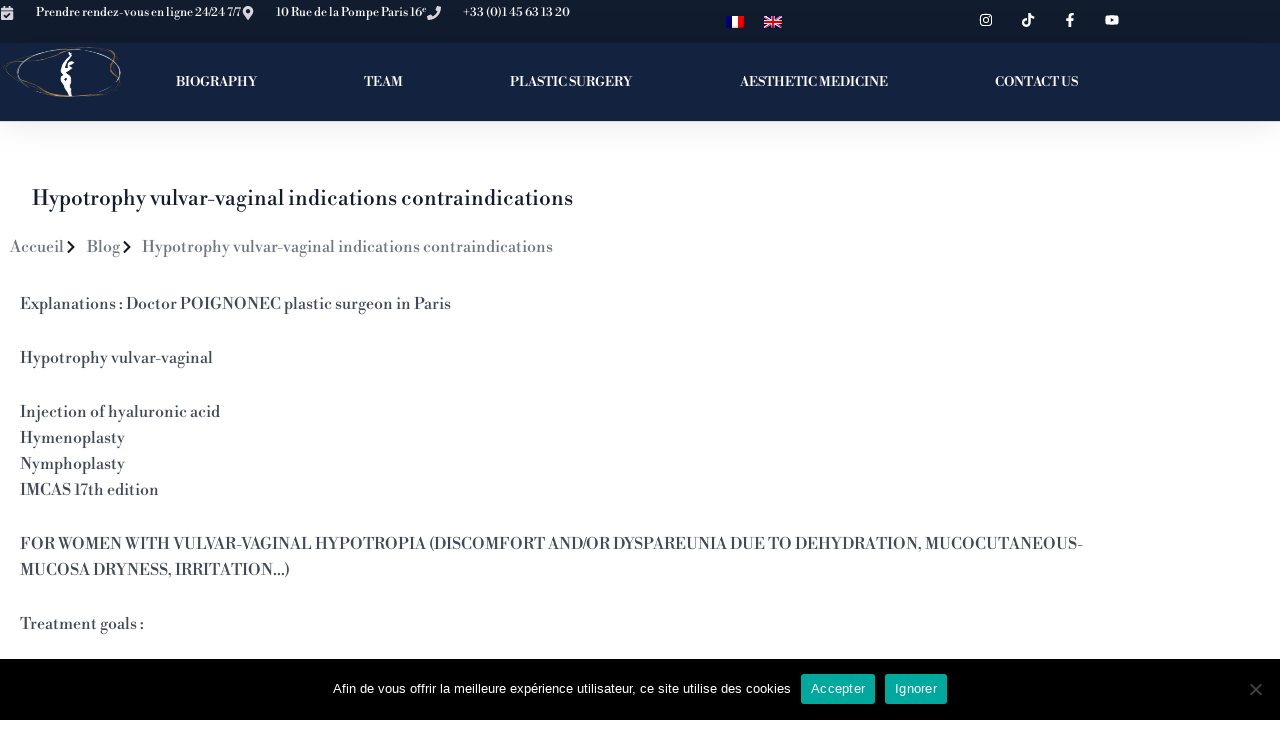

--- FILE ---
content_type: text/css; charset=utf-8
request_url: https://www.docteur-poignonec.com/wp-content/uploads/elementor/css/post-37239.css?ver=1769208882
body_size: 394
content:
.elementor-kit-37239{--e-global-color-primary:#000000;--e-global-color-secondary:#060810;--e-global-color-text:#010204;--e-global-color-accent:#030509;--e-global-color-8a66b2d:#E7ECF1;--e-global-color-194e731b:#293243;--e-global-color-7382ea7f:#414958;--e-global-color-7842a7e4:#05080E;--e-global-color-188d397b:#59606D;--e-global-typography-primary-font-family:"Libre Bodoni";--e-global-typography-primary-font-weight:600;--e-global-typography-secondary-font-family:"Libre Bodoni";--e-global-typography-secondary-font-weight:400;--e-global-typography-text-font-family:"Libre Bodoni";--e-global-typography-text-font-weight:400;--e-global-typography-accent-font-family:"Bodoni Moda";--e-global-typography-accent-font-weight:500;}.elementor-kit-37239 e-page-transition{background-color:#FFBC7D;}.elementor-section.elementor-section-boxed > .elementor-container{max-width:1140px;}.e-con{--container-max-width:1140px;}.elementor-widget:not(:last-child){margin-block-end:20px;}.elementor-element{--widgets-spacing:20px 20px;--widgets-spacing-row:20px;--widgets-spacing-column:20px;}{}h1.entry-title{display:var(--page-title-display);}@media(max-width:1024px){.elementor-section.elementor-section-boxed > .elementor-container{max-width:1024px;}.e-con{--container-max-width:1024px;}}@media(max-width:767px){.elementor-section.elementor-section-boxed > .elementor-container{max-width:767px;}.e-con{--container-max-width:767px;}}

--- FILE ---
content_type: text/css; charset=utf-8
request_url: https://www.docteur-poignonec.com/wp-content/uploads/elementor/css/post-39636.css?ver=1769208882
body_size: 2049
content:
.elementor-39636 .elementor-element.elementor-element-d48ad78:not(.elementor-motion-effects-element-type-background), .elementor-39636 .elementor-element.elementor-element-d48ad78 > .elementor-motion-effects-container > .elementor-motion-effects-layer{background-color:#121C2F;}.elementor-39636 .elementor-element.elementor-element-d48ad78{transition:background 0.3s, border 0.3s, border-radius 0.3s, box-shadow 0.3s;}.elementor-39636 .elementor-element.elementor-element-d48ad78 > .elementor-background-overlay{transition:background 0.3s, border-radius 0.3s, opacity 0.3s;}.elementor-39636 .elementor-element.elementor-element-486e557 .elementor-icon-list-items:not(.elementor-inline-items) .elementor-icon-list-item:not(:last-child){padding-block-end:calc(28px/2);}.elementor-39636 .elementor-element.elementor-element-486e557 .elementor-icon-list-items:not(.elementor-inline-items) .elementor-icon-list-item:not(:first-child){margin-block-start:calc(28px/2);}.elementor-39636 .elementor-element.elementor-element-486e557 .elementor-icon-list-items.elementor-inline-items .elementor-icon-list-item{margin-inline:calc(28px/2);}.elementor-39636 .elementor-element.elementor-element-486e557 .elementor-icon-list-items.elementor-inline-items{margin-inline:calc(-28px/2);}.elementor-39636 .elementor-element.elementor-element-486e557 .elementor-icon-list-items.elementor-inline-items .elementor-icon-list-item:after{inset-inline-end:calc(-28px/2);}.elementor-39636 .elementor-element.elementor-element-486e557 .elementor-icon-list-icon i{color:#D7D5DE;transition:color 0.3s;}.elementor-39636 .elementor-element.elementor-element-486e557 .elementor-icon-list-icon svg{fill:#D7D5DE;transition:fill 0.3s;}.elementor-39636 .elementor-element.elementor-element-486e557{--e-icon-list-icon-size:14px;--icon-vertical-offset:0px;}.elementor-39636 .elementor-element.elementor-element-486e557 .elementor-icon-list-icon{padding-inline-end:13px;}.elementor-39636 .elementor-element.elementor-element-486e557 .elementor-icon-list-item > .elementor-icon-list-text, .elementor-39636 .elementor-element.elementor-element-486e557 .elementor-icon-list-item > a{font-size:12px;}.elementor-39636 .elementor-element.elementor-element-486e557 .elementor-icon-list-text{color:#ffffff;transition:color 0.3s;}.elementor-bc-flex-widget .elementor-39636 .elementor-element.elementor-element-993aa02.elementor-column .elementor-widget-wrap{align-items:center;}.elementor-39636 .elementor-element.elementor-element-993aa02.elementor-column.elementor-element[data-element_type="column"] > .elementor-widget-wrap.elementor-element-populated{align-content:center;align-items:center;}.elementor-39636 .elementor-element.elementor-element-ecee821 > .elementor-widget-container{margin:0px 0px 0px 0px;}.elementor-39636 .elementor-element.elementor-element-02f1996{--grid-template-columns:repeat(0, auto);width:var( --container-widget-width, 95.756% );max-width:95.756%;--container-widget-width:95.756%;--container-widget-flex-grow:0;--icon-size:14px;--grid-column-gap:0px;--grid-row-gap:0px;}.elementor-39636 .elementor-element.elementor-element-02f1996 .elementor-widget-container{text-align:right;}.elementor-39636 .elementor-element.elementor-element-02f1996.elementor-element{--flex-grow:0;--flex-shrink:0;}.elementor-39636 .elementor-element.elementor-element-02f1996 .elementor-social-icon{background-color:rgba(0,0,0,0);--icon-padding:0.9em;}.elementor-39636 .elementor-element.elementor-element-02f1996 .elementor-social-icon i{color:#ffffff;}.elementor-39636 .elementor-element.elementor-element-02f1996 .elementor-social-icon svg{fill:#ffffff;}.elementor-39636 .elementor-element.elementor-element-02f1996 .elementor-social-icon:hover{background-color:#A67B36;}.elementor-39636 .elementor-element.elementor-element-6c4a0ec2 > .elementor-container > .elementor-column > .elementor-widget-wrap{align-content:center;align-items:center;}.elementor-39636 .elementor-element.elementor-element-6c4a0ec2:not(.elementor-motion-effects-element-type-background), .elementor-39636 .elementor-element.elementor-element-6c4a0ec2 > .elementor-motion-effects-container > .elementor-motion-effects-layer{background-color:#12223F;}.elementor-39636 .elementor-element.elementor-element-6c4a0ec2{border-style:solid;border-width:0px 0px 1px 0px;border-color:#d8d8d8;box-shadow:0px 0px 38px 0px rgba(0,0,0,0.1);transition:background 0.3s, border 0.3s, border-radius 0.3s, box-shadow 0.3s;z-index:100;}.elementor-39636 .elementor-element.elementor-element-6c4a0ec2 > .elementor-background-overlay{transition:background 0.3s, border-radius 0.3s, opacity 0.3s;}.elementor-39636 .elementor-element.elementor-element-f219c54 img{width:100%;max-width:100%;height:58px;}.elementor-39636 .elementor-element.elementor-element-f219c54:hover img{opacity:1;}.elementor-39636 .elementor-element.elementor-element-c8bb695 .elementor-button{background-color:#FFFFFF;fill:#121C2F;color:#121C2F;transition-duration:0s;}.elementor-39636 .elementor-element.elementor-element-c8bb695 .elementor-button:hover, .elementor-39636 .elementor-element.elementor-element-c8bb695 .elementor-button:focus{background-color:#12223F;color:#FFFFFF;}.elementor-39636 .elementor-element.elementor-element-c8bb695 .elementor-button:hover svg, .elementor-39636 .elementor-element.elementor-element-c8bb695 .elementor-button:focus svg{fill:#FFFFFF;}.elementor-39636 .elementor-element.elementor-element-32711562{width:var( --container-widget-width, 99.157% );max-width:99.157%;--container-widget-width:99.157%;--container-widget-flex-grow:0;--e-nav-menu-horizontal-menu-item-margin:calc( 0px / 2 );}.elementor-39636 .elementor-element.elementor-element-32711562.elementor-element{--flex-grow:0;--flex-shrink:0;}.elementor-39636 .elementor-element.elementor-element-32711562 .elementor-menu-toggle{margin-left:auto;background-color:rgba(0,0,0,0);}.elementor-39636 .elementor-element.elementor-element-32711562 .elementor-nav-menu .elementor-item{font-family:"Libre Bodoni", Sans-serif;font-size:13px;font-weight:500;}.elementor-39636 .elementor-element.elementor-element-32711562 .elementor-nav-menu--main .elementor-item{color:#FDFDFD;fill:#FDFDFD;padding-top:5px;padding-bottom:5px;}.elementor-39636 .elementor-element.elementor-element-32711562 .elementor-nav-menu--main .elementor-item:hover,
					.elementor-39636 .elementor-element.elementor-element-32711562 .elementor-nav-menu--main .elementor-item.elementor-item-active,
					.elementor-39636 .elementor-element.elementor-element-32711562 .elementor-nav-menu--main .elementor-item.highlighted,
					.elementor-39636 .elementor-element.elementor-element-32711562 .elementor-nav-menu--main .elementor-item:focus{color:#EDE3D0;fill:#EDE3D0;}.elementor-39636 .elementor-element.elementor-element-32711562 .elementor-nav-menu--main:not(.e--pointer-framed) .elementor-item:before,
					.elementor-39636 .elementor-element.elementor-element-32711562 .elementor-nav-menu--main:not(.e--pointer-framed) .elementor-item:after{background-color:#FFFFFF;}.elementor-39636 .elementor-element.elementor-element-32711562 .e--pointer-framed .elementor-item:before,
					.elementor-39636 .elementor-element.elementor-element-32711562 .e--pointer-framed .elementor-item:after{border-color:#FFFFFF;}.elementor-39636 .elementor-element.elementor-element-32711562 .elementor-nav-menu--main .elementor-item.elementor-item-active{color:#EDE3D0;}.elementor-39636 .elementor-element.elementor-element-32711562 .elementor-nav-menu--main:not(.e--pointer-framed) .elementor-item.elementor-item-active:before,
					.elementor-39636 .elementor-element.elementor-element-32711562 .elementor-nav-menu--main:not(.e--pointer-framed) .elementor-item.elementor-item-active:after{background-color:#FFFFFF;}.elementor-39636 .elementor-element.elementor-element-32711562 .e--pointer-framed .elementor-item.elementor-item-active:before,
					.elementor-39636 .elementor-element.elementor-element-32711562 .e--pointer-framed .elementor-item.elementor-item-active:after{border-color:#FFFFFF;}.elementor-39636 .elementor-element.elementor-element-32711562 .e--pointer-framed .elementor-item:before{border-width:1px;}.elementor-39636 .elementor-element.elementor-element-32711562 .e--pointer-framed.e--animation-draw .elementor-item:before{border-width:0 0 1px 1px;}.elementor-39636 .elementor-element.elementor-element-32711562 .e--pointer-framed.e--animation-draw .elementor-item:after{border-width:1px 1px 0 0;}.elementor-39636 .elementor-element.elementor-element-32711562 .e--pointer-framed.e--animation-corners .elementor-item:before{border-width:1px 0 0 1px;}.elementor-39636 .elementor-element.elementor-element-32711562 .e--pointer-framed.e--animation-corners .elementor-item:after{border-width:0 1px 1px 0;}.elementor-39636 .elementor-element.elementor-element-32711562 .e--pointer-underline .elementor-item:after,
					 .elementor-39636 .elementor-element.elementor-element-32711562 .e--pointer-overline .elementor-item:before,
					 .elementor-39636 .elementor-element.elementor-element-32711562 .e--pointer-double-line .elementor-item:before,
					 .elementor-39636 .elementor-element.elementor-element-32711562 .e--pointer-double-line .elementor-item:after{height:1px;}.elementor-39636 .elementor-element.elementor-element-32711562 .elementor-nav-menu--main:not(.elementor-nav-menu--layout-horizontal) .elementor-nav-menu > li:not(:last-child){margin-bottom:0px;}.elementor-39636 .elementor-element.elementor-element-32711562 .elementor-nav-menu--dropdown a, .elementor-39636 .elementor-element.elementor-element-32711562 .elementor-menu-toggle{color:#121C2F;fill:#121C2F;}.elementor-39636 .elementor-element.elementor-element-32711562 .elementor-nav-menu--dropdown a:hover,
					.elementor-39636 .elementor-element.elementor-element-32711562 .elementor-nav-menu--dropdown a:focus,
					.elementor-39636 .elementor-element.elementor-element-32711562 .elementor-nav-menu--dropdown a.elementor-item-active,
					.elementor-39636 .elementor-element.elementor-element-32711562 .elementor-nav-menu--dropdown a.highlighted,
					.elementor-39636 .elementor-element.elementor-element-32711562 .elementor-menu-toggle:hover,
					.elementor-39636 .elementor-element.elementor-element-32711562 .elementor-menu-toggle:focus{color:#FFFFFF;}.elementor-39636 .elementor-element.elementor-element-32711562 .elementor-nav-menu--dropdown a:hover,
					.elementor-39636 .elementor-element.elementor-element-32711562 .elementor-nav-menu--dropdown a:focus,
					.elementor-39636 .elementor-element.elementor-element-32711562 .elementor-nav-menu--dropdown a.elementor-item-active,
					.elementor-39636 .elementor-element.elementor-element-32711562 .elementor-nav-menu--dropdown a.highlighted{background-color:#12223F;}.elementor-39636 .elementor-element.elementor-element-32711562 .elementor-nav-menu--dropdown a.elementor-item-active{color:#EDDDC0;background-color:#121C2F;}.elementor-39636 .elementor-element.elementor-element-32711562 .elementor-nav-menu--dropdown .elementor-item, .elementor-39636 .elementor-element.elementor-element-32711562 .elementor-nav-menu--dropdown  .elementor-sub-item{font-family:"Libre Bodoni", Sans-serif;}.elementor-39636 .elementor-element.elementor-element-32711562 div.elementor-menu-toggle{color:#FFFFFF;}.elementor-39636 .elementor-element.elementor-element-32711562 div.elementor-menu-toggle svg{fill:#FFFFFF;}.elementor-39636 .elementor-element.elementor-element-444d344{--display:flex;--flex-direction:column;--container-widget-width:100%;--container-widget-height:initial;--container-widget-flex-grow:0;--container-widget-align-self:initial;--flex-wrap-mobile:wrap;--overlay-opacity:0.5;}.elementor-39636 .elementor-element.elementor-element-444d344:not(.elementor-motion-effects-element-type-background), .elementor-39636 .elementor-element.elementor-element-444d344 > .elementor-motion-effects-container > .elementor-motion-effects-layer{background-color:#FFFFFF;}.elementor-39636 .elementor-element.elementor-element-444d344::before, .elementor-39636 .elementor-element.elementor-element-444d344 > .elementor-background-video-container::before, .elementor-39636 .elementor-element.elementor-element-444d344 > .e-con-inner > .elementor-background-video-container::before, .elementor-39636 .elementor-element.elementor-element-444d344 > .elementor-background-slideshow::before, .elementor-39636 .elementor-element.elementor-element-444d344 > .e-con-inner > .elementor-background-slideshow::before, .elementor-39636 .elementor-element.elementor-element-444d344 > .elementor-motion-effects-container > .elementor-motion-effects-layer::before{--background-overlay:'';}.elementor-theme-builder-content-area{height:400px;}.elementor-location-header:before, .elementor-location-footer:before{content:"";display:table;clear:both;}@media(max-width:1024px){.elementor-39636 .elementor-element.elementor-element-993aa02 > .elementor-element-populated{margin:0px 0px 0px 0px;--e-column-margin-right:0px;--e-column-margin-left:0px;padding:0px 0px 0px 0px;}.elementor-39636 .elementor-element.elementor-element-02f1996 .elementor-social-icon{--icon-padding:0.9em;}.elementor-39636 .elementor-element.elementor-element-6c4a0ec2{padding:40px 20px 40px 20px;}}@media(min-width:768px){.elementor-39636 .elementor-element.elementor-element-eee82ad{width:62.102%;}.elementor-39636 .elementor-element.elementor-element-993aa02{width:22.419%;}.elementor-39636 .elementor-element.elementor-element-60a2c2b{width:15.429%;}.elementor-39636 .elementor-element.elementor-element-710a65c7{width:10.746%;}.elementor-39636 .elementor-element.elementor-element-36c78e7a{width:89.246%;}}@media(max-width:1024px) and (min-width:768px){.elementor-39636 .elementor-element.elementor-element-eee82ad{width:50%;}.elementor-39636 .elementor-element.elementor-element-993aa02{width:31%;}.elementor-39636 .elementor-element.elementor-element-60a2c2b{width:19%;}}@media(max-width:767px){.elementor-39636 .elementor-element.elementor-element-d48ad78{margin-top:0px;margin-bottom:0px;padding:0px 0px 0px 0px;}.elementor-39636 .elementor-element.elementor-element-486e557 .elementor-icon-list-items:not(.elementor-inline-items) .elementor-icon-list-item:not(:last-child){padding-block-end:calc(20px/2);}.elementor-39636 .elementor-element.elementor-element-486e557 .elementor-icon-list-items:not(.elementor-inline-items) .elementor-icon-list-item:not(:first-child){margin-block-start:calc(20px/2);}.elementor-39636 .elementor-element.elementor-element-486e557 .elementor-icon-list-items.elementor-inline-items .elementor-icon-list-item{margin-inline:calc(20px/2);}.elementor-39636 .elementor-element.elementor-element-486e557 .elementor-icon-list-items.elementor-inline-items{margin-inline:calc(-20px/2);}.elementor-39636 .elementor-element.elementor-element-486e557 .elementor-icon-list-items.elementor-inline-items .elementor-icon-list-item:after{inset-inline-end:calc(-20px/2);}.elementor-39636 .elementor-element.elementor-element-486e557 .elementor-icon-list-item > .elementor-icon-list-text, .elementor-39636 .elementor-element.elementor-element-486e557 .elementor-icon-list-item > a{line-height:1.9em;}.elementor-39636 .elementor-element.elementor-element-993aa02{width:61%;}.elementor-bc-flex-widget .elementor-39636 .elementor-element.elementor-element-993aa02.elementor-column .elementor-widget-wrap{align-items:flex-start;}.elementor-39636 .elementor-element.elementor-element-993aa02.elementor-column.elementor-element[data-element_type="column"] > .elementor-widget-wrap.elementor-element-populated{align-content:flex-start;align-items:flex-start;}.elementor-39636 .elementor-element.elementor-element-993aa02 > .elementor-element-populated{margin:0px 0px 0px 0px;--e-column-margin-right:0px;--e-column-margin-left:0px;padding:0px 0px 0px 0px;}.elementor-39636 .elementor-element.elementor-element-ecee821 .wpml-elementor-ls .wpml-ls-item{font-size:1px;}.elementor-39636 .elementor-element.elementor-element-60a2c2b{width:39%;}.elementor-39636 .elementor-element.elementor-element-02f1996 .elementor-widget-container{text-align:center;}.elementor-39636 .elementor-element.elementor-element-02f1996{--icon-size:13px;}.elementor-39636 .elementor-element.elementor-element-6c4a0ec2{padding:30px 20px 30px 20px;}.elementor-39636 .elementor-element.elementor-element-710a65c7{width:70%;}.elementor-39636 .elementor-element.elementor-element-36c78e7a{width:30%;}.elementor-39636 .elementor-element.elementor-element-32711562 .elementor-nav-menu--main > .elementor-nav-menu > li > .elementor-nav-menu--dropdown, .elementor-39636 .elementor-element.elementor-element-32711562 .elementor-nav-menu__container.elementor-nav-menu--dropdown{margin-top:44px !important;}}/* Start custom CSS for nav-menu, class: .elementor-element-32711562 */.black  {
    background-color: #EE0430;
}/* End custom CSS */

--- FILE ---
content_type: text/css; charset=utf-8
request_url: https://www.docteur-poignonec.com/wp-content/uploads/elementor/css/post-40066.css?ver=1769208882
body_size: 2254
content:
.elementor-40066 .elementor-element.elementor-element-04adada{--display:flex;--flex-direction:column;--container-widget-width:100%;--container-widget-height:initial;--container-widget-flex-grow:0;--container-widget-align-self:initial;--flex-wrap-mobile:wrap;}.elementor-40066 .elementor-element.elementor-element-1a0d342d:not(.elementor-motion-effects-element-type-background), .elementor-40066 .elementor-element.elementor-element-1a0d342d > .elementor-motion-effects-container > .elementor-motion-effects-layer{background-color:#121C2F;}.elementor-40066 .elementor-element.elementor-element-1a0d342d{transition:background 0.3s, border 0.3s, border-radius 0.3s, box-shadow 0.3s;padding:5% 5% 3% 5%;}.elementor-40066 .elementor-element.elementor-element-1a0d342d > .elementor-background-overlay{transition:background 0.3s, border-radius 0.3s, opacity 0.3s;}.elementor-40066 .elementor-element.elementor-element-577d82a0{text-align:center;}.elementor-40066 .elementor-element.elementor-element-577d82a0 .elementor-heading-title{font-family:"Libre Bodoni", Sans-serif;font-size:16px;font-weight:400;text-transform:uppercase;font-style:normal;text-decoration:none;line-height:25px;letter-spacing:1px;color:#FFFFFF;}.elementor-40066 .elementor-element.elementor-element-0fe5b39 .elementor-icon-wrapper{text-align:center;}.elementor-40066 .elementor-element.elementor-element-0fe5b39.elementor-view-stacked .elementor-icon{background-color:#DADDE3;}.elementor-40066 .elementor-element.elementor-element-0fe5b39.elementor-view-framed .elementor-icon, .elementor-40066 .elementor-element.elementor-element-0fe5b39.elementor-view-default .elementor-icon{color:#DADDE3;border-color:#DADDE3;}.elementor-40066 .elementor-element.elementor-element-0fe5b39.elementor-view-framed .elementor-icon, .elementor-40066 .elementor-element.elementor-element-0fe5b39.elementor-view-default .elementor-icon svg{fill:#DADDE3;}.elementor-40066 .elementor-element.elementor-element-47702679 > .elementor-widget-wrap > .elementor-widget:not(.elementor-widget__width-auto):not(.elementor-widget__width-initial):not(:last-child):not(.elementor-absolute){margin-block-end:10px;}.elementor-40066 .elementor-element.elementor-element-1ec0ced4{text-align:center;}.elementor-40066 .elementor-element.elementor-element-1ec0ced4 .elementor-heading-title{font-family:"Libre Bodoni", Sans-serif;font-size:16px;font-weight:400;text-transform:uppercase;font-style:normal;text-decoration:none;line-height:25px;letter-spacing:1px;color:#FFFFFF;}.elementor-40066 .elementor-element.elementor-element-70bc4166{text-align:center;font-family:"Libre Bodoni", Sans-serif;font-size:16px;font-weight:300;text-transform:none;font-style:normal;text-decoration:none;line-height:1.6em;letter-spacing:-0.45px;color:#DADDE3;}.elementor-40066 .elementor-element.elementor-element-46b0c0d4 > .elementor-widget-wrap > .elementor-widget:not(.elementor-widget__width-auto):not(.elementor-widget__width-initial):not(:last-child):not(.elementor-absolute){margin-block-end:10px;}.elementor-40066 .elementor-element.elementor-element-6f0b80c{text-align:center;}.elementor-40066 .elementor-element.elementor-element-6f0b80c .elementor-heading-title{font-family:"Libre Bodoni", Sans-serif;font-size:16px;font-weight:400;text-transform:uppercase;font-style:normal;text-decoration:none;line-height:25px;letter-spacing:1px;color:#FFFFFF;}.elementor-40066 .elementor-element.elementor-element-25bdae2{font-family:"Libre Bodoni", Sans-serif;color:#FFFFFF;}.elementor-40066 .elementor-element.elementor-element-3735bd7f:not(.elementor-motion-effects-element-type-background) > .elementor-widget-wrap, .elementor-40066 .elementor-element.elementor-element-3735bd7f > .elementor-widget-wrap > .elementor-motion-effects-container > .elementor-motion-effects-layer{background-color:#121C2F;background-image:url("https://www.docteur-poignonec.com/wp-content/uploads/selfie_et_chirurgie_esthetique.jpg");background-position:center left;background-repeat:no-repeat;background-size:contain;}.elementor-40066 .elementor-element.elementor-element-3735bd7f:hover > .elementor-element-populated{background-color:#12223F;}.elementor-40066 .elementor-element.elementor-element-3735bd7f > .elementor-widget-wrap > .elementor-widget:not(.elementor-widget__width-auto):not(.elementor-widget__width-initial):not(:last-child):not(.elementor-absolute){margin-block-end:10px;}.elementor-40066 .elementor-element.elementor-element-3735bd7f > .elementor-element-populated >  .elementor-background-overlay{opacity:0.5;}.elementor-40066 .elementor-element.elementor-element-3735bd7f:hover > .elementor-element-populated >  .elementor-background-overlay{opacity:0.5;}.elementor-40066 .elementor-element.elementor-element-3735bd7f > .elementor-element-populated{transition:background 0.3s, border 0.3s, border-radius 0.3s, box-shadow 0.3s;}.elementor-40066 .elementor-element.elementor-element-3735bd7f > .elementor-element-populated > .elementor-background-overlay{transition:background 0.3s, border-radius 0.3s, opacity 0.3s;}.elementor-40066 .elementor-element.elementor-element-116bcf11 > .elementor-widget-container{background-color:#0F1922;margin:0px 0px 0px 0px;padding:0px 0px 0px 0px;border-style:none;}.elementor-40066 .elementor-element.elementor-element-116bcf11.elementor-element{--align-self:center;}.elementor-40066 .elementor-element.elementor-element-116bcf11{text-align:center;}.elementor-40066 .elementor-element.elementor-element-116bcf11 .elementor-heading-title{font-family:"Bodoni Moda", Sans-serif;font-size:16px;font-weight:400;text-transform:uppercase;font-style:normal;text-decoration:none;line-height:45px;letter-spacing:1px;-webkit-text-stroke-width:0px;stroke-width:0px;mix-blend-mode:luminosity;color:#FFFFFF;}.elementor-40066 .elementor-element.elementor-element-6d15872 .elementor-cta__content-item{transition-duration:800ms;}.elementor-40066 .elementor-element.elementor-element-6d15872.elementor-cta--sequenced-animation .elementor-cta__content-item:nth-child(2){transition-delay:calc( 800ms / 3 );}.elementor-40066 .elementor-element.elementor-element-6d15872.elementor-cta--sequenced-animation .elementor-cta__content-item:nth-child(3){transition-delay:calc( ( 800ms / 3 ) * 2 );}.elementor-40066 .elementor-element.elementor-element-6d15872.elementor-cta--sequenced-animation .elementor-cta__content-item:nth-child(4){transition-delay:calc( ( 800ms / 3 ) * 3 );}.elementor-40066 .elementor-element.elementor-element-6d15872 .elementor-cta .elementor-cta__bg, .elementor-40066 .elementor-element.elementor-element-6d15872 .elementor-cta .elementor-cta__bg-overlay{transition-duration:1500ms;}.elementor-40066 .elementor-element.elementor-element-6d15872 .elementor-cta__content{min-height:100px;text-align:center;}.elementor-40066 .elementor-element.elementor-element-6d15872 .elementor-icon-wrapper{margin-bottom:9px;}.elementor-40066 .elementor-element.elementor-element-6d15872 .elementor-view-stacked .elementor-icon{background-color:#FFFFFF;color:#FFFFFF3D;}.elementor-40066 .elementor-element.elementor-element-6d15872 .elementor-view-stacked .elementor-icon svg{stroke:#FFFFFF;fill:#FFFFFF3D;}.elementor-40066 .elementor-element.elementor-element-6d15872 .elementor-view-framed .elementor-icon, .elementor-40066 .elementor-element.elementor-element-6d15872 .elementor-view-default .elementor-icon{color:#FFFFFF;border-color:#FFFFFF;}.elementor-40066 .elementor-element.elementor-element-6d15872 .elementor-view-framed .elementor-icon, .elementor-40066 .elementor-element.elementor-element-6d15872 .elementor-view-default .elementor-icon svg{fill:#FFFFFF;}.elementor-40066 .elementor-element.elementor-element-6d15872 .elementor-view-framed .elementor-icon{background-color:#FFFFFF3D;}.elementor-40066 .elementor-element.elementor-element-6d15872 .elementor-view-framed .elementor-icon svg{stroke:#FFFFFF3D;}.elementor-40066 .elementor-element.elementor-element-6d15872 .elementor-icon{font-size:44px;padding:13px;border-width:2px;}.elementor-40066 .elementor-element.elementor-element-6d15872 .elementor-cta__title{font-family:"Libre Bodoni", Sans-serif;}.elementor-40066 .elementor-element.elementor-element-6d15872 .elementor-cta__description{font-family:"Bodoni Moda", Sans-serif;font-size:16px;font-weight:normal;font-style:italic;line-height:21px;}.elementor-40066 .elementor-element.elementor-element-6d15872 .elementor-cta__description:not(:last-child){margin-bottom:0px;}.elementor-40066 .elementor-element.elementor-element-6d15872 .elementor-ribbon-inner{background-color:#25112A;}.elementor-40066 .elementor-element.elementor-element-6d15872 .elementor-cta__bg{filter:brightness( 100% ) contrast( 100% ) saturate( 100% ) blur( 0px ) hue-rotate( 0deg );}.elementor-40066 .elementor-element.elementor-element-6d15872 .elementor-cta:hover .elementor-cta__bg-overlay{background-color:#FFFFFF12;}.elementor-40066 .elementor-element.elementor-element-18fe247a > .elementor-container > .elementor-column > .elementor-widget-wrap{align-content:center;align-items:center;}.elementor-40066 .elementor-element.elementor-element-18fe247a:not(.elementor-motion-effects-element-type-background), .elementor-40066 .elementor-element.elementor-element-18fe247a > .elementor-motion-effects-container > .elementor-motion-effects-layer{background-color:#FFFFFF;}.elementor-40066 .elementor-element.elementor-element-18fe247a > .elementor-container{min-height:50px;}.elementor-40066 .elementor-element.elementor-element-18fe247a{transition:background 0.3s, border 0.3s, border-radius 0.3s, box-shadow 0.3s;color:#000000;padding:0% 5% 0% 5%;}.elementor-40066 .elementor-element.elementor-element-18fe247a > .elementor-background-overlay{transition:background 0.3s, border-radius 0.3s, opacity 0.3s;}.elementor-40066 .elementor-element.elementor-element-18fe247a .elementor-heading-title{color:#000000;}.elementor-40066 .elementor-element.elementor-element-3b20364 .elementor-nav-menu .elementor-item{font-family:"Libre Bodoni", Sans-serif;font-size:18px;font-weight:normal;text-transform:capitalize;}.elementor-40066 .elementor-element.elementor-element-3b20364 .elementor-nav-menu--main .elementor-item{color:#414958;fill:#414958;}.elementor-40066 .elementor-element.elementor-element-3b20364 .elementor-nav-menu--main .elementor-item:hover,
					.elementor-40066 .elementor-element.elementor-element-3b20364 .elementor-nav-menu--main .elementor-item.elementor-item-active,
					.elementor-40066 .elementor-element.elementor-element-3b20364 .elementor-nav-menu--main .elementor-item.highlighted,
					.elementor-40066 .elementor-element.elementor-element-3b20364 .elementor-nav-menu--main .elementor-item:focus{color:#25292F;fill:#25292F;}.elementor-40066 .elementor-element.elementor-element-3b20364 .elementor-nav-menu--main .elementor-item.elementor-item-active{color:#24282F;}.elementor-40066 .elementor-element.elementor-element-3b20364{--e-nav-menu-divider-content:"";--e-nav-menu-divider-style:solid;--e-nav-menu-divider-height:17px;--e-nav-menu-divider-color:#ABAEBA;--e-nav-menu-horizontal-menu-item-margin:calc( 20px / 2 );}.elementor-40066 .elementor-element.elementor-element-3b20364 .elementor-nav-menu--main:not(.elementor-nav-menu--layout-horizontal) .elementor-nav-menu > li:not(:last-child){margin-bottom:20px;}.elementor-40066 .elementor-element.elementor-element-3b20364 .elementor-nav-menu--dropdown a, .elementor-40066 .elementor-element.elementor-element-3b20364 .elementor-menu-toggle{color:#121C2F;fill:#121C2F;}.elementor-40066 .elementor-element.elementor-element-3b20364 .elementor-nav-menu--dropdown a:hover,
					.elementor-40066 .elementor-element.elementor-element-3b20364 .elementor-nav-menu--dropdown a:focus,
					.elementor-40066 .elementor-element.elementor-element-3b20364 .elementor-nav-menu--dropdown a.elementor-item-active,
					.elementor-40066 .elementor-element.elementor-element-3b20364 .elementor-nav-menu--dropdown a.highlighted,
					.elementor-40066 .elementor-element.elementor-element-3b20364 .elementor-menu-toggle:hover,
					.elementor-40066 .elementor-element.elementor-element-3b20364 .elementor-menu-toggle:focus{color:#5D637A;}.elementor-40066 .elementor-element.elementor-element-3b20364 .elementor-nav-menu--dropdown a.elementor-item-active{color:#38415C;}.elementor-40066 .elementor-element.elementor-element-3b20364 .elementor-nav-menu--main > .elementor-nav-menu > li > .elementor-nav-menu--dropdown, .elementor-40066 .elementor-element.elementor-element-3b20364 .elementor-nav-menu__container.elementor-nav-menu--dropdown{margin-top:-16px !important;}.elementor-40066 .elementor-element.elementor-element-00b1bf3 .elementor-icon-list-items:not(.elementor-inline-items) .elementor-icon-list-item:not(:last-child){padding-block-end:calc(45px/2);}.elementor-40066 .elementor-element.elementor-element-00b1bf3 .elementor-icon-list-items:not(.elementor-inline-items) .elementor-icon-list-item:not(:first-child){margin-block-start:calc(45px/2);}.elementor-40066 .elementor-element.elementor-element-00b1bf3 .elementor-icon-list-items.elementor-inline-items .elementor-icon-list-item{margin-inline:calc(45px/2);}.elementor-40066 .elementor-element.elementor-element-00b1bf3 .elementor-icon-list-items.elementor-inline-items{margin-inline:calc(-45px/2);}.elementor-40066 .elementor-element.elementor-element-00b1bf3 .elementor-icon-list-items.elementor-inline-items .elementor-icon-list-item:after{inset-inline-end:calc(-45px/2);}.elementor-40066 .elementor-element.elementor-element-00b1bf3 .elementor-icon-list-item:not(:last-child):after{content:"";border-color:#ABAEBA;}.elementor-40066 .elementor-element.elementor-element-00b1bf3 .elementor-icon-list-items:not(.elementor-inline-items) .elementor-icon-list-item:not(:last-child):after{border-block-start-style:solid;}.elementor-40066 .elementor-element.elementor-element-00b1bf3 .elementor-icon-list-items.elementor-inline-items .elementor-icon-list-item:not(:last-child):after{border-inline-start-style:solid;}.elementor-40066 .elementor-element.elementor-element-00b1bf3 .elementor-icon-list-icon i{color:#414958;transition:color 0.3s;}.elementor-40066 .elementor-element.elementor-element-00b1bf3 .elementor-icon-list-icon svg{fill:#414958;transition:fill 0.3s;}.elementor-40066 .elementor-element.elementor-element-00b1bf3 .elementor-icon-list-item:hover .elementor-icon-list-icon i{color:#707682;}.elementor-40066 .elementor-element.elementor-element-00b1bf3 .elementor-icon-list-item:hover .elementor-icon-list-icon svg{fill:#707682;}.elementor-40066 .elementor-element.elementor-element-00b1bf3{--e-icon-list-icon-size:14px;--icon-vertical-offset:0px;}.elementor-40066 .elementor-element.elementor-element-00b1bf3 .elementor-icon-list-text{color:#12223F;transition:color 0.3s;}.elementor-40066 .elementor-element.elementor-element-00b1bf3 .elementor-icon-list-item:hover .elementor-icon-list-text{color:#38415C;}.elementor-40066 .elementor-element.elementor-element-3f797a3{--display:flex;--flex-direction:column;--container-widget-width:100%;--container-widget-height:initial;--container-widget-flex-grow:0;--container-widget-align-self:initial;--flex-wrap-mobile:wrap;--overlay-opacity:1;}.elementor-40066 .elementor-element.elementor-element-3f797a3::before, .elementor-40066 .elementor-element.elementor-element-3f797a3 > .elementor-background-video-container::before, .elementor-40066 .elementor-element.elementor-element-3f797a3 > .e-con-inner > .elementor-background-video-container::before, .elementor-40066 .elementor-element.elementor-element-3f797a3 > .elementor-background-slideshow::before, .elementor-40066 .elementor-element.elementor-element-3f797a3 > .e-con-inner > .elementor-background-slideshow::before, .elementor-40066 .elementor-element.elementor-element-3f797a3 > .elementor-motion-effects-container > .elementor-motion-effects-layer::before{background-color:#12223F;--background-overlay:'';}.elementor-40066 .elementor-element.elementor-element-e1a6ead{text-align:center;}.elementor-40066 .elementor-element.elementor-element-e1a6ead .elementor-heading-title{font-family:"Libre Bodoni", Sans-serif;mix-blend-mode:luminosity;color:#FFFFFF;}.elementor-theme-builder-content-area{height:400px;}.elementor-location-header:before, .elementor-location-footer:before{content:"";display:table;clear:both;}@media(max-width:1024px) and (min-width:768px){.elementor-40066 .elementor-element.elementor-element-1df79c93{width:100%;}.elementor-40066 .elementor-element.elementor-element-47702679{width:50%;}.elementor-40066 .elementor-element.elementor-element-46b0c0d4{width:50%;}.elementor-40066 .elementor-element.elementor-element-3735bd7f{width:50%;}}@media(min-width:1025px){.elementor-40066 .elementor-element.elementor-element-3735bd7f:not(.elementor-motion-effects-element-type-background) > .elementor-widget-wrap, .elementor-40066 .elementor-element.elementor-element-3735bd7f > .elementor-widget-wrap > .elementor-motion-effects-container > .elementor-motion-effects-layer{background-attachment:scroll;}}@media(max-width:1024px){.elementor-40066 .elementor-element.elementor-element-47702679 > .elementor-element-populated{margin:10% 0% 0% 0%;--e-column-margin-right:0%;--e-column-margin-left:0%;padding:0% 5% 0% 0%;}.elementor-40066 .elementor-element.elementor-element-70bc4166{font-size:14px;}.elementor-40066 .elementor-element.elementor-element-46b0c0d4 > .elementor-element-populated{margin:10% 0% 0% 0%;--e-column-margin-right:0%;--e-column-margin-left:0%;}.elementor-40066 .elementor-element.elementor-element-3735bd7f > .elementor-element-populated{margin:10% 0% 0% 0%;--e-column-margin-right:0%;--e-column-margin-left:0%;}}@media(max-width:767px){.elementor-40066 .elementor-element.elementor-element-1a0d342d{padding:15% 5% 5% 5%;}.elementor-40066 .elementor-element.elementor-element-3b20364 .elementor-nav-menu .elementor-item{font-size:16px;}.elementor-40066 .elementor-element.elementor-element-3b20364{--e-nav-menu-horizontal-menu-item-margin:calc( 0px / 2 );}.elementor-40066 .elementor-element.elementor-element-3b20364 .elementor-nav-menu--main:not(.elementor-nav-menu--layout-horizontal) .elementor-nav-menu > li:not(:last-child){margin-bottom:0px;}}

--- FILE ---
content_type: text/css; charset=utf-8
request_url: https://www.docteur-poignonec.com/wp-content/uploads/elementor/css/post-45990.css?ver=1769209083
body_size: 278
content:
.elementor-45990 .elementor-element.elementor-element-c2a3d3e > .elementor-widget-container{margin:33px 22px 0px 22px;}.elementor-45990 .elementor-element.elementor-element-c2a3d3e{text-align:start;}.elementor-45990 .elementor-element.elementor-element-c2a3d3e .elementor-heading-title{font-family:"Libre Bodoni", Sans-serif;font-size:21px;-webkit-text-stroke-color:#121C2F;stroke:#121C2F;color:#121C2F;}.elementor-45990 .elementor-element.elementor-element-4439afa .elementor-icon-list-icon i{color:#121C2F;transition:color 0.3s;}.elementor-45990 .elementor-element.elementor-element-4439afa .elementor-icon-list-icon svg{fill:#121C2F;transition:fill 0.3s;}.elementor-45990 .elementor-element.elementor-element-4439afa .elementor-icon-list-item:hover .elementor-icon-list-icon i{color:#121C2F;}.elementor-45990 .elementor-element.elementor-element-4439afa .elementor-icon-list-item:hover .elementor-icon-list-icon svg{fill:#121C2F;}.elementor-45990 .elementor-element.elementor-element-4439afa{--e-icon-list-icon-size:14px;--icon-vertical-offset:0px;}.elementor-45990 .elementor-element.elementor-element-4439afa .elementor-icon-list-text{color:#707682;transition:color 0.3s;}.elementor-45990 .elementor-element.elementor-element-4439afa .elementor-icon-list-item:hover .elementor-icon-list-text{color:#414958;}.elementor-45990 .elementor-element.elementor-element-788cc1f{color:#414958;}.elementor-45990 .elementor-element.elementor-element-af0dbc7 .elementor-icon-list-icon{width:14px;}.elementor-45990 .elementor-element.elementor-element-af0dbc7 .elementor-icon-list-icon i{font-size:14px;}.elementor-45990 .elementor-element.elementor-element-af0dbc7 .elementor-icon-list-icon svg{--e-icon-list-icon-size:14px;}

--- FILE ---
content_type: text/css; charset=utf-8
request_url: https://www.docteur-poignonec.com/wp-content/themes/drpoignonecparis/style.css?ver=1.0.0
body_size: 280
content:
/**
Theme Name: drpoignonec
Author: DOCTEUR POIGNONEC
Author URI: https://www.instagram.com/docteurpoignonec/
Description: DOCTEUR POIGNONEC, société d\'exercice libéral à responsabilité limitée est active depuis moins d\'une année.
Localisée à PARIS 16 (75116), elle est spécialisée dans le secteur d\'activité des autres activités des médecins spécialistes.
Version: 1.0.0
License: GNU General Public License v2 or later
License URI: http://www.gnu.org/licenses/gpl-2.0.html
Text Domain: drpoignonec
Template: astra
*/